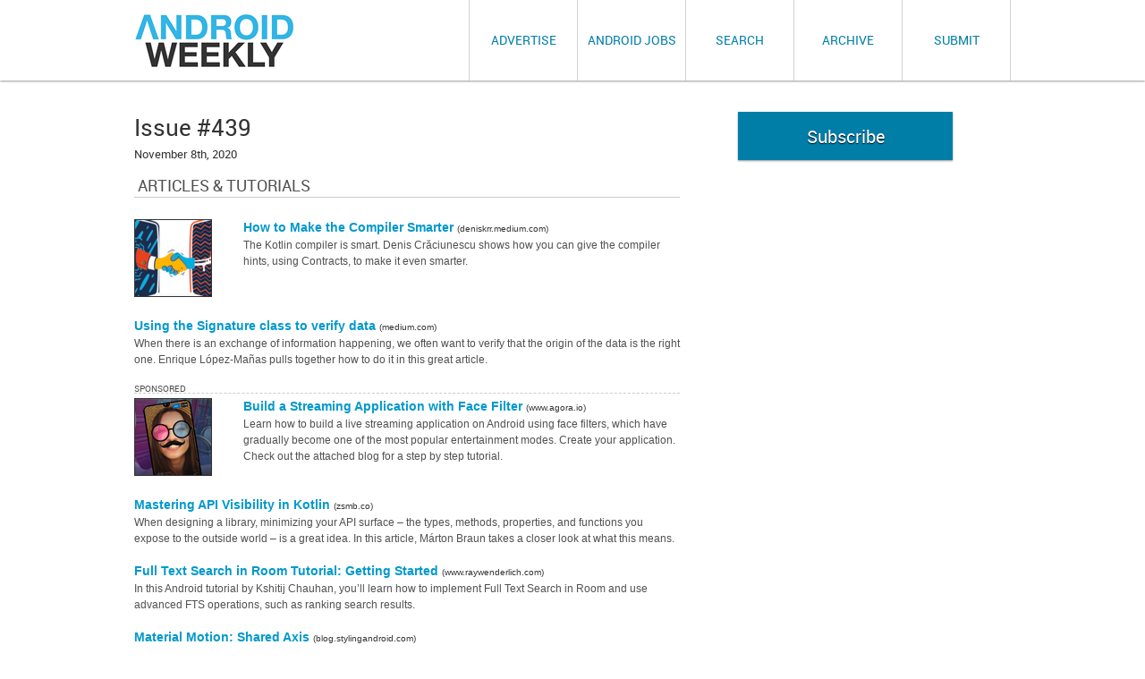

--- FILE ---
content_type: text/html; charset=utf-8
request_url: https://androidweekly.net/issues/issue-439
body_size: 6889
content:
<!DOCTYPE html>
<html class="no-js" lang="en">
<head>
<meta content="text/html;charset=utf-8" http-equiv="Content-Type">
<meta content="en" http-equiv="Content-Language">
<meta content="English" name="language">
<meta content="android, android development, kotlin development, newsletter, weekly, kotlin, android wear, wearables" name="keywords">
<meta content="Android Weekly is a free newsletter that helps you to stay cutting-edge with your Android Development" name="description">
<meta content="index, follow" name="robots">
<meta content="width=device-width, initial-scale=1" name="viewport">
<!-- Google -->
<meta content="Android Weekly - Free weekly Android &amp; Kotlin development newsletter" itemprop="name">
<meta content="Android Weekly is a free newsletter that helps you to stay cutting-edge with your Android Development." itemprop="description">
<meta content="https://androidweekly.net/assets/newsletter.jpg" itemprop="image">
<!-- Twitter -->
<meta content="summary" name="twitter:card">
<meta content="Android Weekly - Free weekly Android &amp; Kotlin development newsletter" name="twitter:title">
<meta content="Android Weekly is a free newsletter that helps you to stay cutting-edge with your Android Development." name="twitter:description">
<meta content="@androidweekly" name="twitter:site">
<meta content="https://androidweekly.net/assets/newsletter.jpg" name="twitter:image:src">
<!-- Open Graph general (Facebook, Pinterest & Google+) -->
<meta content="Android Weekly - Free weekly Android &amp; Kotlin development newsletter" name="og:title">
<meta content="Android Weekly is a free newsletter that helps you to stay cutting-edge with your Android Development." name="og:description">
<meta content="https://androidweekly.net/assets/newsletter.jpg" name="og:image">
<meta content="https://androidweekly.net" name="og:url">
<meta content="Android Weekly" name="og:site_name">
<meta content="en_US" name="og:locale">
<meta content="website" name="og:type">
<link href="https:////androidweekly.net/assets/thumb.jpg" rel="image_src">
<link href="https:////androidweekly.net/assets/favicon.ico" rel="shortcut icon" type="image/x-icon">
<link href="https://androidweekly.net/rss.xml" rel="alternative" title="Android Weekly - Free weekly Android &amp; Kotlin development newsletter" type="application/rss+xml">
<meta content="Android Weekly - Free weekly Android &amp; Kotlin development newsletter" property="og:title">
<meta content="website" property="og:type">
<meta content="https://androidweekly.net/" property="og:url">
<meta content="//androidweekly.net/assets/thumb.jpg" property="og:image">
<meta content="Android Weekly" property="og:site_name">
<meta content="Android Weekly - Free weekly Android &amp; Kotlin development newsletter" property="og:description">
<link href="//androidweekly.net/assets/thumb.jpg" rel="image_src">

<!--[if IE]> <meta http-equiv="X-UA-Compatible" content="IE=edge,chrome=1" /> <![endif]-->
<!--[if lte IE 8]>
<script src="/assets/vendor/html5-aa4f9961a475b8f597466cdb517f9a66.js" type="text/javascript"></script>
<![endif]-->

<meta content="authenticity_token" name="csrf-param" />
<meta content="rO3Cu2QNruCw5cV1S/Go9hLoSNSScBts0BkAtaGseeY=" name="csrf-token" />
<link href="/assets/application-cc2060bc924d50b8a5b03b6a196ef3ac.css" media="screen" rel="stylesheet" type="text/css" />
<title>
Android Weekly - Free weekly Android &amp; Kotlin development newsletter
</title>
<body>
<header>
<div class="wrapper clearfix">
<div class="burger"></div>
<a class="logo" href="/" title="Android Weekly - Free weekly android &amp; kotlin development newsletter"></a>
<nav class="clearfix">
<a href="/jobs/new">
Advertise
</a>
<a href="/jobs">
Android Jobs
</a>
<a href="/search">
Search
</a>
<a href="/archive">
Archive
</a>
<a class="anchor" href="#submit-stuff">
Submit
</a>
</nav>
</div>
</header>


<div class="issues wrapper">
<div class="clearfix">
<div class="col-60">
<h2>
Issue #439
</h2>
<small>
November 8th, 2020
</small>
<div class="issue">
<table align="center" cellpadding="0" cellspacing="0" class="wrapper" width="510" style="border-collapse: collapse; text-align: left; width: 510px;"><tr><td width="510" valign="middle" align="left" style="font-family: Arial, sans-serif; vertical-align: middle; text-align: left;width: 510px;"><h2 style="font-size: 18px;text-transform: uppercase;border-bottom: 1px solid #CCCCCC;display: block;font-weight: 400;line-height: 100%;margin: 2% 0 1%;padding: 4px;text-align: left;">Articles & Tutorials</h2></td></tr><tr><td colspan="2" class="whitespace" height="10" style="font-size: 0; height: 10px;">&nbsp;</td></tr></table>
<table align="center" cellpadding="0" cellspacing="0" class="wrapper" width="510" style="border-collapse: collapse; text-align: left; width: 510px;"><tr><td width="18%" valign="middle" align="left" style="font-family: Arial, sans-serif; vertical-align: middle; text-align: left; width:18%;">
<a href="https://deniskrr.medium.com/how-to-make-the-compiler-smarter-b37f414875ac">
<img style="border: 1px solid #333333;height: auto;line-height: 100%;outline: none;text-decoration: none;display: inline;" src="https://androidweekly.net/system/images/5fa74d/f93c93bc0afd016023/square_Bildschirmfoto_2020-11-08_um_19.08.45.png"  alt="link image" />
</a>
</td><td class="vertical-whitespace" height="20" style="height: 20px; width: 2%" valign="top" width="2%">&nbsp;</td><td width="80%" valign="top" align="left" style="font-family: Arial, sans-serif; vertical-align: top;font-size: 14px; text-align: left; width:80%;">
<a class="article-headline" style="color:#0099CC; text-decoration: none; font-weight: bold;" href="https://deniskrr.medium.com/how-to-make-the-compiler-smarter-b37f414875ac">
How to Make the Compiler Smarter 
</a>
<span class="main-url" style="color: #333333; font-size: 10px;">
(deniskrr.medium.com)
</span>
<p style="margin:0; line-height: 1.5em; font-size: 12px;">
The Kotlin compiler is smart. Denis Crăciunescu shows how you can give the compiler hints, using Contracts, to make it even smarter.
</p>
</td></tr><tr><td colspan="2" class="whitespace" height="17" style="font-size: 0; height: 17px;">&nbsp;</td></tr></table>
<table align="center" cellpadding="0" cellspacing="0" class="wrapper" width="510" style="border-collapse: collapse; text-align: left; width: 510px;"><tr><td valign="top" align="left" style="font-family: Arial, sans-serif; vertical-align: top;font-size: 14px; text-align: left;">
<a class="article-headline" style="color:#0099CC; text-decoration: none; font-weight: bold;" href="https://medium.com/snapp-mobile/using-the-signature-class-to-verify-data-ff1add1da348">
Using the Signature class to verify data 
</a>
<span class="main-url" style="color: #333333; font-size: 10px;">
(medium.com)
</span>
<p style="margin:0; line-height: 1.5em; font-size: 12px;">
When there is an exchange of information happening, we often want to verify that the origin of the data is the right one. Enrique López-Mañas pulls together how to do it in this great article.
</p>
</td></tr><tr><td colspan="2" class="whitespace" height="17" style="font-size: 0; height: 17px;">&nbsp;</td></tr></table>
<table align="center" cellpadding="0" cellspacing="0" class="wrapper" width="510" style="border-collapse: collapse; text-align: left; width: 510px;"><tr><td width="510" valign="middle" align="left" style="font-family: Arial, sans-serif; vertical-align: middle; text-align: left;width: 510px;"><h5 style="font-size: 10px;text-transform: uppercase;border-bottom: 1px dashed #CCCCCC;display: block;font-weight: 400;line-height: 100%;margin: 0 0 5px;text-align: left;">Sponsored</h5></td></tr></table>
<table align="center" cellpadding="0" cellspacing="0" class="wrapper" width="510" style="border-collapse: collapse; text-align: left; width: 510px;"><tr><td width="18%" valign="middle" align="left" style="font-family: Arial, sans-serif; vertical-align: middle; text-align: left; width:18%;">
<a href="https://www.agora.io/en/blog/build-a-streaming-application-with-face-filter-on-android/#utm_source=newsletter&utm_medium=paid%20link&utm_campaign=Android%20weekly&utm_term=Android%20weekly%20Paid&utm_content=android">
<img style="border: 1px solid #333333;height: auto;line-height: 100%;outline: none;text-decoration: none;display: inline;" src="https://androidweekly.net/system/images/5fa833/f13c93bc0afd016b1d/square_agora.jpg"  alt="link image" />
</a>
</td><td class="vertical-whitespace" height="20" style="height: 20px; width: 2%" valign="top" width="2%">&nbsp;</td><td width="80%" valign="top" align="left" style="font-family: Arial, sans-serif; vertical-align: top;font-size: 14px; text-align: left; width:80%;">
<a class="article-headline" style="color:#0099CC; text-decoration: none; font-weight: bold;" href="https://www.agora.io/en/blog/build-a-streaming-application-with-face-filter-on-android/#utm_source=newsletter&utm_medium=paid%20link&utm_campaign=Android%20weekly&utm_term=Android%20weekly%20Paid&utm_content=android">
Build a Streaming Application with Face Filter
</a>
<span class="main-url" style="color: #333333; font-size: 10px;">
(www.agora.io)
</span>
<p style="margin:0; line-height: 1.5em; font-size: 12px;">
Learn how to build a live streaming application on Android using face filters, which have gradually become one of the most popular entertainment modes.  Create your application. Check out the attached blog for a step by step tutorial.
</p>
</td></tr><tr><td colspan="2" class="whitespace" height="17" style="font-size: 0; height: 17px;">&nbsp;</td></tr></table>
<table align="center" cellpadding="0" cellspacing="0" class="wrapper" width="510" style="border-collapse: collapse; text-align: left; width: 510px;"><tr><td valign="top" align="left" style="font-family: Arial, sans-serif; vertical-align: top;font-size: 14px; text-align: left;">
<a class="article-headline" style="color:#0099CC; text-decoration: none; font-weight: bold;" href="https://zsmb.co/mastering-api-visibility-in-kotlin/">
Mastering API Visibility in Kotlin
</a>
<span class="main-url" style="color: #333333; font-size: 10px;">
(zsmb.co)
</span>
<p style="margin:0; line-height: 1.5em; font-size: 12px;">
When designing a library, minimizing your API surface – the types, methods, properties, and functions you expose to the outside world – is a great idea. In this article, Márton Braun takes a closer look at what this means.
</p>
</td></tr><tr><td colspan="2" class="whitespace" height="17" style="font-size: 0; height: 17px;">&nbsp;</td></tr></table>
<table align="center" cellpadding="0" cellspacing="0" class="wrapper" width="510" style="border-collapse: collapse; text-align: left; width: 510px;"><tr><td valign="top" align="left" style="font-family: Arial, sans-serif; vertical-align: top;font-size: 14px; text-align: left;">
<a class="article-headline" style="color:#0099CC; text-decoration: none; font-weight: bold;" href="https://www.raywenderlich.com/14292824-full-text-search-in-room-tutorial-getting-started">
Full Text Search in Room Tutorial: Getting Started
</a>
<span class="main-url" style="color: #333333; font-size: 10px;">
(www.raywenderlich.com)
</span>
<p style="margin:0; line-height: 1.5em; font-size: 12px;">
In this Android tutorial by Kshitij Chauhan, you’ll learn how to implement Full Text Search in Room and use advanced FTS operations, such as ranking search results.
</p>
</td></tr><tr><td colspan="2" class="whitespace" height="17" style="font-size: 0; height: 17px;">&nbsp;</td></tr></table>
<table align="center" cellpadding="0" cellspacing="0" class="wrapper" width="510" style="border-collapse: collapse; text-align: left; width: 510px;"><tr><td valign="top" align="left" style="font-family: Arial, sans-serif; vertical-align: top;font-size: 14px; text-align: left;">
<a class="article-headline" style="color:#0099CC; text-decoration: none; font-weight: bold;" href="https://blog.stylingandroid.com/material-motion-shared-axis/">
Material Motion: Shared Axis
</a>
<span class="main-url" style="color: #333333; font-size: 10px;">
(blog.stylingandroid.com)
</span>
<p style="margin:0; line-height: 1.5em; font-size: 12px;">
Mark Allison takes a look at Shared Axis transitions from the Material Design Components library. These are transitions between distinct layouts of Fragments with directional components.
</p>
</td></tr><tr><td colspan="2" class="whitespace" height="17" style="font-size: 0; height: 17px;">&nbsp;</td></tr></table>
<table align="center" cellpadding="0" cellspacing="0" class="wrapper" width="510" style="border-collapse: collapse; text-align: left; width: 510px;"><tr><td valign="top" align="left" style="font-family: Arial, sans-serif; vertical-align: top;font-size: 14px; text-align: left;">
<a class="article-headline" style="color:#0099CC; text-decoration: none; font-weight: bold;" href="https://www.raywenderlich.com/13586318-rxjava-combining-operators">
RxJava Combining Operators
</a>
<span class="main-url" style="color: #333333; font-size: 10px;">
(www.raywenderlich.com)
</span>
<p style="margin:0; line-height: 1.5em; font-size: 12px;">
In this tutorial by Prashant Barahi, you’ll use RxJava combining operators to merge, filter and transform your data into succinct and reusable streams.
</p>
</td></tr><tr><td colspan="2" class="whitespace" height="17" style="font-size: 0; height: 17px;">&nbsp;</td></tr></table>
<table align="center" cellpadding="0" cellspacing="0" class="wrapper" width="510" style="border-collapse: collapse; text-align: left; width: 510px;"><tr><td valign="top" align="left" style="font-family: Arial, sans-serif; vertical-align: top;font-size: 14px; text-align: left;">
<a class="article-headline" style="color:#0099CC; text-decoration: none; font-weight: bold;" href="https://medium.com/androiddevelopers/data-classes-the-classy-way-to-hold-data-ab3b11ea4939">
Data classes — the classy way to hold data
</a>
<span class="main-url" style="color: #333333; font-size: 10px;">
(medium.com)
</span>
<p style="margin:0; line-height: 1.5em; font-size: 12px;">
To model a class that holds just data, you should use a data class. Read on to learn more from Florina Muntenescu about the advantages of data classes, their restrictions and to take a look under the hood of how they’re implemented.
</p>
</td></tr><tr><td colspan="2" class="whitespace" height="17" style="font-size: 0; height: 17px;">&nbsp;</td></tr></table>
<table align="center" cellpadding="0" cellspacing="0" class="wrapper" width="510" style="border-collapse: collapse; text-align: left; width: 510px;"><tr><td valign="top" align="left" style="font-family: Arial, sans-serif; vertical-align: top;font-size: 14px; text-align: left;">
<a class="article-headline" style="color:#0099CC; text-decoration: none; font-weight: bold;" href="https://www.crazylegend.dev/2020/11/view-binding-for-lazy.html">
View binding for the lazy
</a>
<span class="main-url" style="color: #333333; font-size: 10px;">
(www.crazylegend.dev)
</span>
<p style="margin:0; line-height: 1.5em; font-size: 12px;">
This article shows how to leverage a set of Kotlin delegates to simplify your Android View Binding implementation on each activity and fragment.
</p>
</td></tr><tr><td colspan="2" class="whitespace" height="17" style="font-size: 0; height: 17px;">&nbsp;</td></tr></table>
<table align="center" cellpadding="0" cellspacing="0" class="wrapper" width="510" style="border-collapse: collapse; text-align: left; width: 510px;"><tr><td valign="top" align="left" style="font-family: Arial, sans-serif; vertical-align: top;font-size: 14px; text-align: left;">
<a class="article-headline" style="color:#0099CC; text-decoration: none; font-weight: bold;" href="https://alexzh.com/layout-inspector-in-2020/">
Layout Inspector in 2020
</a>
<span class="main-url" style="color: #333333; font-size: 10px;">
(alexzh.com)
</span>
<p style="margin:0; line-height: 1.5em; font-size: 12px;">
Alex Zhukovich explores the "Layout Inspector" tool with the ability to do UI debugging and analysis of the User Interface for UI testing. 
</p>
</td></tr><tr><td colspan="2" class="whitespace" height="17" style="font-size: 0; height: 17px;">&nbsp;</td></tr></table>
<table align="center" cellpadding="0" cellspacing="0" class="wrapper" width="510" style="border-collapse: collapse; text-align: left; width: 510px;"><tr><td valign="top" align="left" style="font-family: Arial, sans-serif; vertical-align: top;font-size: 14px; text-align: left;">
<a class="article-headline" style="color:#0099CC; text-decoration: none; font-weight: bold;" href="https://vladsonkin.com/3-major-benefits-of-view-binding-android/?utm_source=feedly&utm_medium=rss&utm_campaign=3-major-benefits-of-view-binding-android">
3 Major Benefits Of View Binding Android
</a>
<span class="main-url" style="color: #333333; font-size: 10px;">
(vladsonkin.com)
</span>
<p style="margin:0; line-height: 1.5em; font-size: 12px;">
In this article, Vlad Sonkin looks at Android View Binding, compares it with all other solutions, and examines how we can use it.
</p>
</td></tr><tr><td colspan="2" class="whitespace" height="17" style="font-size: 0; height: 17px;">&nbsp;</td></tr></table>
<table align="center" cellpadding="0" cellspacing="0" class="wrapper" width="510" style="border-collapse: collapse; text-align: left; width: 510px;"><tr><td valign="top" align="left" style="font-family: Arial, sans-serif; vertical-align: top;font-size: 14px; text-align: left;">
<a class="article-headline" style="color:#0099CC; text-decoration: none; font-weight: bold;" href="https://jeroenmols.com/blog/2020/11/04/library-modularization/">
Android library development - Modularization
</a>
<span class="main-url" style="color: #333333; font-size: 10px;">
(jeroenmols.com)
</span>
<p style="margin:0; line-height: 1.5em; font-size: 12px;">
With modularization being all the hype, should you also modularize an SDK? Jeroen Mols continues his series on Android library development, taking a look at modularization.
</p>
</td></tr><tr><td colspan="2" class="whitespace" height="17" style="font-size: 0; height: 17px;">&nbsp;</td></tr></table>
<table align="center" cellpadding="0" cellspacing="0" class="wrapper" width="510" style="border-collapse: collapse; text-align: left; width: 510px;"><tr><td valign="top" align="left" style="font-family: Arial, sans-serif; vertical-align: top;font-size: 14px; text-align: left;">
<a class="article-headline" style="color:#0099CC; text-decoration: none; font-weight: bold;" href="https://www.rockandnull.com/android-testing-espresso/">
Easy Espresso tests: use Barista
</a>
<span class="main-url" style="color: #333333; font-size: 10px;">
(www.rockandnull.com)
</span>
<p style="margin:0; line-height: 1.5em; font-size: 12px;">
Bevan Steele shares how to use the Barista library to write easier, cleaner, and less fragile UI tests using Espresso.
</p>
</td></tr><tr><td colspan="2" class="whitespace" height="17" style="font-size: 0; height: 17px;">&nbsp;</td></tr></table>
<table align="center" cellpadding="0" cellspacing="0" class="wrapper" width="510" style="border-collapse: collapse; text-align: left; width: 510px;"><tr><td valign="top" align="left" style="font-family: Arial, sans-serif; vertical-align: top;font-size: 14px; text-align: left;">
<a class="article-headline" style="color:#0099CC; text-decoration: none; font-weight: bold;" href="https://johnoreilly.dev/posts/jetpack-compose-desktop/">
Jetpack Compose for the Desktop!
</a>
<span class="main-url" style="color: #333333; font-size: 10px;">
(johnoreilly.dev)
</span>
<p style="margin:0; line-height: 1.5em; font-size: 12px;">
John O'Reilly notices changes being made that would allow the use of Jetpack Compose to develop UI for desktop apps. Here are some of his findings.
</p>
</td></tr><tr><td colspan="2" class="whitespace" height="17" style="font-size: 0; height: 17px;">&nbsp;</td></tr></table>
<table align="center" cellpadding="0" cellspacing="0" class="wrapper" width="510" style="border-collapse: collapse; text-align: left; width: 510px;"><tr><td width="510" valign="middle" align="left" style="font-family: Arial, sans-serif; vertical-align: middle; text-align: left;width: 510px;"><h2 style="font-size: 18px;text-transform: uppercase;border-bottom: 1px solid #CCCCCC;display: block;font-weight: 400;line-height: 100%;margin: 2% 0 1%;padding: 4px;text-align: left;">Place a sponsored post</h2></td></tr><tr><td colspan="2" class="whitespace" height="10" style="font-size: 0; height: 10px;">&nbsp;</td></tr></table>
<table align="center" cellpadding="0" cellspacing="0" class="wrapper" width="510" style="border-collapse: collapse; text-align: left; width: 510px;"><tr><td width="18%" valign="middle" align="left" style="font-family: Arial, sans-serif; vertical-align: middle; text-align: left; width:18%;">
<a href="https://androidweekly.net/jobs/new">
<img style="border: 1px solid #333333;height: auto;line-height: 100%;outline: none;text-decoration: none;display: inline;" src="https://androidweekly.net/system/images/5fa834/0f3c93bc0afd016b25/square_Bildschirmfoto_2020-11-08_um_19.07.55.png"  alt="link image" />
</a>
</td><td class="vertical-whitespace" height="20" style="height: 20px; width: 2%" valign="top" width="2%">&nbsp;</td><td width="80%" valign="top" align="left" style="font-family: Arial, sans-serif; vertical-align: top;font-size: 14px; text-align: left; width:80%;">
<a class="article-headline" style="color:#0099CC; text-decoration: none; font-weight: bold;" href="https://androidweekly.net/jobs/new">
Place a sponsored post & reach over 66k Android devs
</a>
<span class="main-url" style="color: #333333; font-size: 10px;">
(androidweekly.net)
</span>
<p style="margin:0; line-height: 1.5em; font-size: 12px;">

</p>
</td></tr><tr><td colspan="2" class="whitespace" height="17" style="font-size: 0; height: 17px;">&nbsp;</td></tr></table>
<table align="center" cellpadding="0" cellspacing="0" class="wrapper" width="510" style="border-collapse: collapse; text-align: left; width: 510px;"><tr><td width="510" valign="middle" align="left" style="font-family: Arial, sans-serif; vertical-align: middle; text-align: left;width: 510px;"><h2 style="font-size: 18px;text-transform: uppercase;border-bottom: 1px solid #CCCCCC;display: block;font-weight: 400;line-height: 100%;margin: 2% 0 1%;padding: 4px;text-align: left;">Jobs</h2></td></tr><tr><td colspan="2" class="whitespace" height="10" style="font-size: 0; height: 10px;">&nbsp;</td></tr></table>
<table align="center" cellpadding="0" cellspacing="0" class="wrapper" width="510" style="border-collapse: collapse; text-align: left; width: 510px;"><tr><td valign="top" align="left" style="font-family: Arial, sans-serif; vertical-align: top;font-size: 14px; text-align: left;">
<a class="article-headline" style="color:#0099CC; text-decoration: none; font-weight: bold;" href="https://apply.workable.com/argent-1/j/6C69D299DE">
Senior Android Engineer 
</a>
<span class="main-url" style="color: #333333; font-size: 10px;">
(Remote, Europe only)
</span>
<p style="margin:0; line-height: 1.5em; font-size: 12px;">
Argent is the world's most simple and secure crypto wallet, backed by the investors of Slack and Spotify.

We're hiring a Senior Android Engineer to help us make the future of money and the internet more open and fair. 

You'll take ownership of the entire development lifecycle.
</p>
</td></tr><tr><td colspan="2" class="whitespace" height="17" style="font-size: 0; height: 17px;">&nbsp;</td></tr></table>
<table align="center" cellpadding="0" cellspacing="0" class="wrapper" width="510" style="border-collapse: collapse; text-align: left; width: 510px;"><tr><td valign="top" align="left" style="font-family: Arial, sans-serif; vertical-align: top;font-size: 14px; text-align: left;">
<a class="article-headline" style="color:#0099CC; text-decoration: none; font-weight: bold;" href="https://grnh.se/18dd5d7a1us">
Senior Software Engineer - Android
</a>
<span class="main-url" style="color: #333333; font-size: 10px;">
(New York City)
</span>
<p style="margin:0; line-height: 1.5em; font-size: 12px;">
Squarespace is seeking a Senior Software Engineer - Android to join our small, collaborative team responsible for the end-to-end development of our Android applications and the long-term vision of Squarespace on mobile devices. This role reports to our Engineering Manager in New York City.


</p>
</td></tr><tr><td colspan="2" class="whitespace" height="17" style="font-size: 0; height: 17px;">&nbsp;</td></tr></table>
<table align="center" cellpadding="0" cellspacing="0" class="wrapper" width="510" style="border-collapse: collapse; text-align: left; width: 510px;"><tr><td valign="top" align="left" style="font-family: Arial, sans-serif; vertical-align: top;font-size: 14px; text-align: left;">
<a class="article-headline" style="color:#0099CC; text-decoration: none; font-weight: bold;" href="https://grnh.se/a419611e1us">
Engineering Lead - Android
</a>
<span class="main-url" style="color: #333333; font-size: 10px;">
(Dublin, Ireland)
</span>
<p style="margin:0; line-height: 1.5em; font-size: 12px;">
Unfold is looking for a Team Lead - Android. You will join our small, collaborative team responsible for the end-to-end development of our Android applications and the long-term vision of Unfold on mobile devices. You will report to our Engineering Manager in Dublin, Ireland.

</p>
</td></tr><tr><td colspan="2" class="whitespace" height="17" style="font-size: 0; height: 17px;">&nbsp;</td></tr></table>
<table align="center" cellpadding="0" cellspacing="0" class="wrapper" width="510" style="border-collapse: collapse; text-align: left; width: 510px;"><tr><td width="510" valign="middle" align="left" style="font-family: Arial, sans-serif; vertical-align: middle; text-align: left;width: 510px;"><h2 style="font-size: 18px;text-transform: uppercase;border-bottom: 1px solid #CCCCCC;display: block;font-weight: 400;line-height: 100%;margin: 2% 0 1%;padding: 4px;text-align: left;">Libraries & Code</h2></td></tr><tr><td colspan="2" class="whitespace" height="10" style="font-size: 0; height: 10px;">&nbsp;</td></tr></table>
<table align="center" cellpadding="0" cellspacing="0" class="wrapper" width="510" style="border-collapse: collapse; text-align: left; width: 510px;"><tr><td valign="top" align="left" style="font-family: Arial, sans-serif; vertical-align: top;font-size: 14px; text-align: left;">
<a class="article-headline" style="color:#0099CC; text-decoration: none; font-weight: bold;" href="https://github.com/skydoves/Bundler">
Bundler
</a>
<span class="main-url" style="color: #333333; font-size: 10px;">
(github.com)
</span>
<p style="margin:0; line-height: 1.5em; font-size: 12px;">
Android Intent & Bundle extensions that insert and retrieve values elegantly.
</p>
</td></tr><tr><td colspan="2" class="whitespace" height="17" style="font-size: 0; height: 17px;">&nbsp;</td></tr></table>
<table align="center" cellpadding="0" cellspacing="0" class="wrapper" width="510" style="border-collapse: collapse; text-align: left; width: 510px;"><tr><td valign="top" align="left" style="font-family: Arial, sans-serif; vertical-align: top;font-size: 14px; text-align: left;">
<a class="article-headline" style="color:#0099CC; text-decoration: none; font-weight: bold;" href="https://github.com/AdevintaSpain/Barista">
Barista
</a>
<span class="main-url" style="color: #333333; font-size: 10px;">
(github.com)
</span>
<p style="margin:0; line-height: 1.5em; font-size: 12px;">
Barista makes developing UI test faster, easier and more predictable. Built on top of Espresso, it provides a simple and discoverable API, removing most of the boilerplate and verbosity of common Espresso tasks. You and your Android team will write tests with no effort.
</p>
</td></tr><tr><td colspan="2" class="whitespace" height="17" style="font-size: 0; height: 17px;">&nbsp;</td></tr></table>
<table align="center" cellpadding="0" cellspacing="0" class="wrapper" width="510" style="border-collapse: collapse; text-align: left; width: 510px;"><tr><td valign="top" align="left" style="font-family: Arial, sans-serif; vertical-align: top;font-size: 14px; text-align: left;">
<a class="article-headline" style="color:#0099CC; text-decoration: none; font-weight: bold;" href="https://github.com/dropbox/AffectedModuleDetector">
AffectedModuleDetector
</a>
<span class="main-url" style="color: #333333; font-size: 10px;">
(github.com)
</span>
<p style="margin:0; line-height: 1.5em; font-size: 12px;">
A Gradle Plugin to determine which modules were affected by a set of files in a commit. 
</p>
</td></tr><tr><td colspan="2" class="whitespace" height="17" style="font-size: 0; height: 17px;">&nbsp;</td></tr></table>
<table align="center" cellpadding="0" cellspacing="0" class="wrapper" width="510" style="border-collapse: collapse; text-align: left; width: 510px;"><tr><td width="510" valign="middle" align="left" style="font-family: Arial, sans-serif; vertical-align: middle; text-align: left;width: 510px;"><h2 style="font-size: 18px;text-transform: uppercase;border-bottom: 1px solid #CCCCCC;display: block;font-weight: 400;line-height: 100%;margin: 2% 0 1%;padding: 4px;text-align: left;">News</h2></td></tr><tr><td colspan="2" class="whitespace" height="10" style="font-size: 0; height: 10px;">&nbsp;</td></tr></table>
<table align="center" cellpadding="0" cellspacing="0" class="wrapper" width="510" style="border-collapse: collapse; text-align: left; width: 510px;"><tr><td width="18%" valign="middle" align="left" style="font-family: Arial, sans-serif; vertical-align: middle; text-align: left; width:18%;">
<a href="https://android-developers.googleblog.com/2020/11/privacy-preserving-features-in-mobile.html?utm_source=feedburner&utm_medium=feed&utm_campaign=Feed%3A+blogspot%2FhsDu+%28Android+Developers+Blog%29">
<img style="border: 1px solid #333333;height: auto;line-height: 100%;outline: none;text-decoration: none;display: inline;" src="https://androidweekly.net/system/images/5fa754/8b3c93bc0afd016073/square_Bildschirmfoto_2020-11-08_um_19.09.25.png"  alt="link image" />
</a>
</td><td class="vertical-whitespace" height="20" style="height: 20px; width: 2%" valign="top" width="2%">&nbsp;</td><td width="80%" valign="top" align="left" style="font-family: Arial, sans-serif; vertical-align: top;font-size: 14px; text-align: left; width:80%;">
<a class="article-headline" style="color:#0099CC; text-decoration: none; font-weight: bold;" href="https://android-developers.googleblog.com/2020/11/privacy-preserving-features-in-mobile.html?utm_source=feedburner&utm_medium=feed&utm_campaign=Feed%3A+blogspot%2FhsDu+%28Android+Developers+Blog%29">
Privacy-preserving features in the Mobile Driving License
</a>
<span class="main-url" style="color: #333333; font-size: 10px;">
(android-developers.googleblog.com)
</span>
<p style="margin:0; line-height: 1.5em; font-size: 12px;">
Android now includes APIs for managing and presenting with identity documents in a more secure and privacy-focused way than was previously possible
</p>
</td></tr><tr><td colspan="2" class="whitespace" height="17" style="font-size: 0; height: 17px;">&nbsp;</td></tr></table>
<table align="center" cellpadding="0" cellspacing="0" class="wrapper" width="510" style="border-collapse: collapse; text-align: left; width: 510px;"><tr><td width="510" valign="middle" align="left" style="font-family: Arial, sans-serif; vertical-align: middle; text-align: left;width: 510px;"><h2 style="font-size: 18px;text-transform: uppercase;border-bottom: 1px solid #CCCCCC;display: block;font-weight: 400;line-height: 100%;margin: 2% 0 1%;padding: 4px;text-align: left;">Videos & Podcasts</h2></td></tr><tr><td colspan="2" class="whitespace" height="10" style="font-size: 0; height: 10px;">&nbsp;</td></tr></table>
<table align="center" cellpadding="0" cellspacing="0" class="wrapper" width="510" style="border-collapse: collapse; text-align: left; width: 510px;"><tr><td width="18%" valign="middle" align="left" style="font-family: Arial, sans-serif; vertical-align: middle; text-align: left; width:18%;">
<a href="https://www.youtube.com/watch?v=WiGpNQ0ncAA">
<img style="border: 1px solid #333333;height: auto;line-height: 100%;outline: none;text-decoration: none;display: inline;" src="https://androidweekly.net/system/images/5fa761/d73c93bc0afd0160f2/square_Bildschirmfoto_2020-11-08_um_19.10.07.png"  alt="link image" />
</a>
</td><td class="vertical-whitespace" height="20" style="height: 20px; width: 2%" valign="top" width="2%">&nbsp;</td><td width="80%" valign="top" align="left" style="font-family: Arial, sans-serif; vertical-align: top;font-size: 14px; text-align: left; width:80%;">
<a class="article-headline" style="color:#0099CC; text-decoration: none; font-weight: bold;" href="https://www.youtube.com/watch?v=WiGpNQ0ncAA">
Firebase and Kotlin: Extensions, Coroutines and Flows
</a>
<span class="main-url" style="color: #333333; font-size: 10px;">
(www.youtube.com)
</span>
<p style="margin:0; line-height: 1.5em; font-size: 12px;">
In this session, Rosário talks about some of the features that are present in the Firebase KTX libraries and the features that you can implement yourself to get cleaner and more idiomatic Kotlin code.

</p>
</td></tr><tr><td colspan="2" class="whitespace" height="17" style="font-size: 0; height: 17px;">&nbsp;</td></tr></table>
<table align="center" cellpadding="0" cellspacing="0" class="wrapper" width="510" style="border-collapse: collapse; text-align: left; width: 510px;"><tr><td valign="top" align="left" style="font-family: Arial, sans-serif; vertical-align: top;font-size: 14px; text-align: left;">
<a class="article-headline" style="color:#0099CC; text-decoration: none; font-weight: bold;" href="https://fragmentedpodcast.com/episodes/201/">
State of the Testing Union with Valera Zakharov
</a>
<span class="main-url" style="color: #333333; font-size: 10px;">
(fragmentedpodcast.com)
</span>
<p style="margin:0; line-height: 1.5em; font-size: 12px;">
Kaushik and Donn talk with Valera Zakharov who’s a Staff Engineer at Slack and considered one of the experts in the field of mobile testing.
</p>
</td></tr><tr><td colspan="2" class="whitespace" height="17" style="font-size: 0; height: 17px;">&nbsp;</td></tr></table>
<table align="center" cellpadding="0" cellspacing="0" class="wrapper" width="510" style="border-collapse: collapse; text-align: left; width: 510px;"><tr><td valign="top" align="left" style="font-family: Arial, sans-serif; vertical-align: top;font-size: 14px; text-align: left;">
<a class="article-headline" style="color:#0099CC; text-decoration: none; font-weight: bold;" href="https://www.youtube.com/watch?v=fCKDAoYRo3Y">
Jazz up your Bottom Navigation Bar with Micro Animations
</a>
<span class="main-url" style="color: #333333; font-size: 10px;">
(www.youtube.com)
</span>
<p style="margin:0; line-height: 1.5em; font-size: 12px;">
This talk by Lauren Green focuses on everything from the design process of drawing your icons, animating your icons into animated vector drawables and implementing them into your Kotlin code for your Android application
</p>
</td></tr><tr><td colspan="2" class="whitespace" height="17" style="font-size: 0; height: 17px;">&nbsp;</td></tr></table>
<table align="center" cellpadding="0" cellspacing="0" class="wrapper" width="510" style="border-collapse: collapse; text-align: left; width: 510px;"><tr><td valign="top" align="left" style="font-family: Arial, sans-serif; vertical-align: top;font-size: 14px; text-align: left;">
<a class="article-headline" style="color:#0099CC; text-decoration: none; font-weight: bold;" href="https://www.youtube.com/watch?v=odv_1fxt9BI&feature=emb_title">
App Bundles: Everything to know about Play App Signing
</a>
<span class="main-url" style="color: #333333; font-size: 10px;">
(www.youtube.com)
</span>
<p style="margin:0; line-height: 1.5em; font-size: 12px;">
In this session, Android Developer Advocate Wojtek Kalicinski will show you how to opt into Play App Signing and what choices are available to you, including when and how to retain access to your app signing key. 

</p>
</td></tr><tr><td colspan="2" class="whitespace" height="17" style="font-size: 0; height: 17px;">&nbsp;</td></tr></table>
<table align="center" cellpadding="0" cellspacing="0" class="wrapper" width="510" style="border-collapse: collapse; text-align: left; width: 510px;"><tr><td width="510" valign="middle" align="left" style="font-family: Arial, sans-serif; vertical-align: middle; text-align: left;width: 510px;"><h2 style="font-size: 18px;text-transform: uppercase;border-bottom: 1px solid #CCCCCC;display: block;font-weight: 400;line-height: 100%;margin: 2% 0 1%;padding: 4px;text-align: left;">Events</h2></td></tr><tr><td colspan="2" class="whitespace" height="10" style="font-size: 0; height: 10px;">&nbsp;</td></tr></table>
<table align="center" cellpadding="0" cellspacing="0" class="wrapper" width="510" style="border-collapse: collapse; text-align: left; width: 510px;"><tr><td valign="top" align="left" style="font-family: Arial, sans-serif; vertical-align: top;font-size: 14px; text-align: left;">
<a class="article-headline" style="color:#0099CC; text-decoration: none; font-weight: bold;" href="https://www.eventbrite.com/e/online-android-talk-locomotive-ar-creating-an-augmented-reality-game-tickets-127306819123">
Locomotive AR - Creating an Augmented Reality Game Tickets
</a>
<span class="main-url" style="color: #333333; font-size: 10px;">
(www.eventbrite.com)
</span>
<p style="margin:0; line-height: 1.5em; font-size: 12px;">
In this talk on Thu, Nov 12, 2020, Ondrej Komarek will show you how to make a simple AR game on Android using technologies like ARCore and Sceneform.
</p>
</td></tr><tr><td colspan="2" class="whitespace" height="17" style="font-size: 0; height: 17px;">&nbsp;</td></tr></table>

</div>
</div>
<aside class="col-40">
<div class="subscribe-sidebar">
<a class="subscribe-button" href="https://lp.constantcontactpages.com/su/p2JfqcJ/subscribe" target="_blank">
Subscribe
</a>

</div>
</aside>

</div>
</div>

<footer class="footer">
<div class="wrapper" id="submit-stuff">
<h4>
What do you want to submit?
</h4>
<div class="submit">
<div class="submit-box" id="submit-link">
<p>
Suggest a link for an upcoming Android Weekly Issue.
</p>
<div class="form clearfix">
<form accept-charset="UTF-8" action="/links" class="new_link" id="new_link" method="post"><div style="margin:0;padding:0;display:inline"><input name="utf8" type="hidden" value="&#x2713;" /><input name="authenticity_token" type="hidden" value="rO3Cu2QNruCw5cV1S/Go9hLoSNSScBts0BkAtaGseeY=" /></div><input class="link-input" id="link_url" name="link[url]" placeholder="Link URL" size="30" type="url" />
<div class="human">
<input id="link_human" name="link[human]" size="30" type="text" />
</div>
<input class="link-submit" id="link_submit" name="commit" type="submit" value="" />
</form>

</div>

<p>
<small>Links in each issue will be chosen by us. Please be aware that we can't pick every link. Thanks!</small>
</p>
</div>
</div>
<div class="social-footer clearfix">
<a class="twitter-icon" href="https://twitter.com/androidweekly" rel="publisher" target="_blank"></a>
<a class="facebook-icon" href="https://www.facebook.com/androidweekly.net" rel="publisher" target="_blank"></a>
<a class="mastodon-icon" href="https://androiddev.social/@androidweekly" rel="me" target="_blank"></a>
<a class="rss-icon" href="/rss.xml" rel="publisher" target="_blank"></a>
</div>
<nav>
<a href="/about">
About
</a>
<a href="/archive">
Archive
</a>
<a href="/jobs/new">
Advertise
</a>
<a class="email64" href="">
Contact us
</a>
<a href="/imprint">Imprint</a>
<a href="/privacy">Privacy</a>
<a href="http://photoeditorsdk.com/">Photo Editor for Android</a>
</nav>
</div>
</footer>

<script src="/assets/application-41e0d752cfe5cbd797457ff4a390a5dc.js" type="text/javascript"></script>
<script>
  //<![CDATA[
    var _gaq = _gaq || [];
    _gaq.push(['_setAccount', 'UA-26549049-1']);
    _gaq.push(['_gat._anonymizeIp']);
    _gaq.push(['_trackPageview']);
    
    (function() {
      var ga = document.createElement('script'); ga.type = 'text/javascript'; ga.async = true;
      ga.src = ('https:' == document.location.protocol ? 'https://ssl' : 'http://www') + '.google-analytics.com/ga.js';
      var s = document.getElementsByTagName('script')[0]; s.parentNode.insertBefore(ga, s);
    })();
  //]]>
</script>

</body>
</head>
</html>
